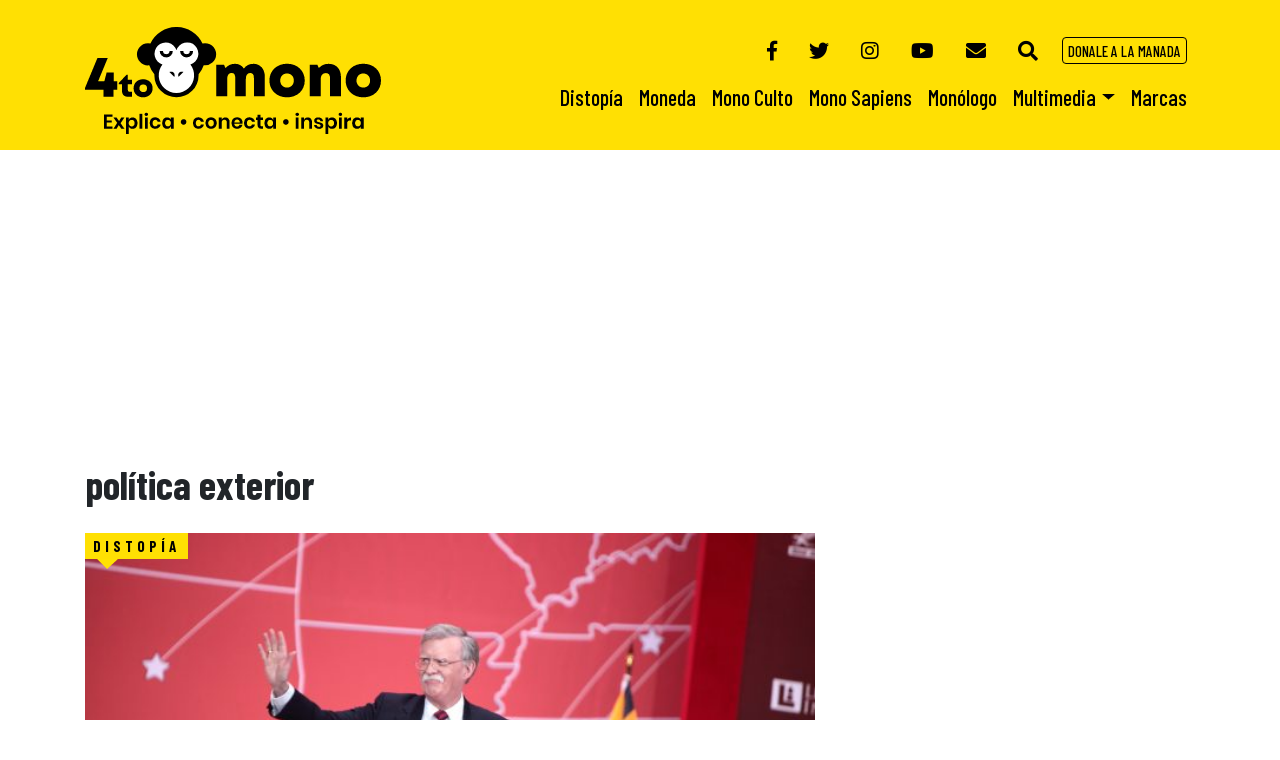

--- FILE ---
content_type: text/html; charset=UTF-8
request_url: https://www.4tomono.com/etiqueta/politica-exterior/
body_size: 20759
content:
<!DOCTYPE html>
<html lang="es">
<head>
    <meta charset="UTF-8">
    <meta name="viewport" content="width=device-width, initial-scale=1, shrink-to-fit=no">
	<link rel="profile" href="https://gmpg.org/xfn/11">
	<link rel="pingback" href="https://www.4tomono.com/xmlrpc.php">
    <!--<link rel="icon" href="favicon.ico">-->
	    <link rel="stylesheet" href="https://cdnjs.cloudflare.com/ajax/libs/twitter-bootstrap/4.1.3/css/bootstrap.min.css" />
    <link href="https://fonts.googleapis.com/css?family=Barlow+Condensed:100,100i,200,200i,300,300i,400,400i,500,500i,600,600i,700,700i,800,800i,900,900i|Faustina:400,400i,500,500i,600,600i,700,700i|Montserrat:100,100i,200,200i,300,300i,400,400i,500,500i,600,600i,700,700i,800,800i,900,900i" rel="stylesheet">
    <link rel="stylesheet" href="https://use.fontawesome.com/releases/v5.5.0/css/all.css" integrity="sha384-B4dIYHKNBt8Bc12p+WXckhzcICo0wtJAoU8YZTY5qE0Id1GSseTk6S+L3BlXeVIU" crossorigin="anonymous">
	<!--<script src="https://cdn.plyr.io/3.4.7/plyr.js"></script>
	<link rel="stylesheet" href="https://cdn.plyr.io/3.4.7/plyr.css">-->
	<!-- Global site tag (gtag.js) - Google Analytics -->
	<script
  src="https://code.jquery.com/jquery-3.4.1.min.js" integrity="sha256-CSXorXvZcTkaix6Yvo6HppcZGetbYMGWSFlBw8HfCJo=" crossorigin="anonymous"></script>
	<script async src="https://www.googletagmanager.com/gtag/js?id=UA-124448570-2"></script>
	<script>
	  window.dataLayer = window.dataLayer || [];
	  function gtag(){dataLayer.push(arguments);}
	  gtag('js', new Date());
	  gtag('config', 'UA-124448570-2');
	</script>
	<meta name='robots' content='index, follow, max-image-preview:large, max-snippet:-1, max-video-preview:-1' />
<!-- Etiqueta de Google (gtag.js) modo de consentimiento dataLayer añadido por Site Kit -->
<script type="text/javascript" id="google_gtagjs-js-consent-mode-data-layer">
/* <![CDATA[ */
window.dataLayer = window.dataLayer || [];function gtag(){dataLayer.push(arguments);}
gtag('consent', 'default', {"ad_personalization":"denied","ad_storage":"denied","ad_user_data":"denied","analytics_storage":"denied","functionality_storage":"denied","security_storage":"denied","personalization_storage":"denied","region":["AT","BE","BG","CH","CY","CZ","DE","DK","EE","ES","FI","FR","GB","GR","HR","HU","IE","IS","IT","LI","LT","LU","LV","MT","NL","NO","PL","PT","RO","SE","SI","SK"],"wait_for_update":500});
window._googlesitekitConsentCategoryMap = {"statistics":["analytics_storage"],"marketing":["ad_storage","ad_user_data","ad_personalization"],"functional":["functionality_storage","security_storage"],"preferences":["personalization_storage"]};
window._googlesitekitConsents = {"ad_personalization":"denied","ad_storage":"denied","ad_user_data":"denied","analytics_storage":"denied","functionality_storage":"denied","security_storage":"denied","personalization_storage":"denied","region":["AT","BE","BG","CH","CY","CZ","DE","DK","EE","ES","FI","FR","GB","GR","HR","HU","IE","IS","IT","LI","LT","LU","LV","MT","NL","NO","PL","PT","RO","SE","SI","SK"],"wait_for_update":500};
/* ]]> */
</script>
<!-- Fin de la etiqueta Google (gtag.js) modo de consentimiento dataLayer añadido por Site Kit -->

	<!-- This site is optimized with the Yoast SEO Premium plugin v24.8 (Yoast SEO v26.8) - https://yoast.com/product/yoast-seo-premium-wordpress/ -->
	<title>política exterior archivos - 4to Mono</title>
	<link rel="canonical" href="https://www.4tomono.com/etiqueta/politica-exterior/" />
	<meta property="og:locale" content="es_ES" />
	<meta property="og:type" content="article" />
	<meta property="og:title" content="política exterior archivos" />
	<meta property="og:url" content="https://www.4tomono.com/etiqueta/politica-exterior/" />
	<meta property="og:site_name" content="4to Mono" />
	<meta name="twitter:card" content="summary_large_image" />
	<script type="application/ld+json" class="yoast-schema-graph">{"@context":"https://schema.org","@graph":[{"@type":"CollectionPage","@id":"https://www.4tomono.com/etiqueta/politica-exterior/","url":"https://www.4tomono.com/etiqueta/politica-exterior/","name":"política exterior archivos - 4to Mono","isPartOf":{"@id":"https://www.4tomono.com/#website"},"primaryImageOfPage":{"@id":"https://www.4tomono.com/etiqueta/politica-exterior/#primaryimage"},"image":{"@id":"https://www.4tomono.com/etiqueta/politica-exterior/#primaryimage"},"thumbnailUrl":"https://www.4tomono.com/wp-content/uploads/2019/09/Boltonç.jpg","breadcrumb":{"@id":"https://www.4tomono.com/etiqueta/politica-exterior/#breadcrumb"},"inLanguage":"es"},{"@type":"ImageObject","inLanguage":"es","@id":"https://www.4tomono.com/etiqueta/politica-exterior/#primaryimage","url":"https://www.4tomono.com/wp-content/uploads/2019/09/Boltonç.jpg","contentUrl":"https://www.4tomono.com/wp-content/uploads/2019/09/Boltonç.jpg","width":1600,"height":1066,"caption":"El tercer asesor de Seguridad Nacional de la Casa Blanca de Donald Trump, John Bolton, un reconocido crítico de los regímenes dictatoriales de América Latina fue despedido abruptamente ayer por el presidente."},{"@type":"BreadcrumbList","@id":"https://www.4tomono.com/etiqueta/politica-exterior/#breadcrumb","itemListElement":[{"@type":"ListItem","position":1,"name":"Portada","item":"https://www.4tomono.com/"},{"@type":"ListItem","position":2,"name":"política exterior"}]},{"@type":"WebSite","@id":"https://www.4tomono.com/#website","url":"https://www.4tomono.com/","name":"4to Mono","description":"Periodismo de análisis hecho en Nicaragua","publisher":{"@id":"https://www.4tomono.com/#organization"},"potentialAction":[{"@type":"SearchAction","target":{"@type":"EntryPoint","urlTemplate":"https://www.4tomono.com/?s={search_term_string}"},"query-input":{"@type":"PropertyValueSpecification","valueRequired":true,"valueName":"search_term_string"}}],"inLanguage":"es"},{"@type":"Organization","@id":"https://www.4tomono.com/#organization","name":"4to Mono","url":"https://www.4tomono.com/","logo":{"@type":"ImageObject","inLanguage":"es","@id":"https://www.4tomono.com/#/schema/logo/image/","url":"https://www.4tomono.com/wp-content/uploads/2018/11/logo-1.png","contentUrl":"https://www.4tomono.com/wp-content/uploads/2018/11/logo-1.png","width":296,"height":107,"caption":"4to Mono"},"image":{"@id":"https://www.4tomono.com/#/schema/logo/image/"}}]}</script>
	<!-- / Yoast SEO Premium plugin. -->


<link rel="amphtml" href="https://www.4tomono.com/etiqueta/politica-exterior/amp/" /><meta name="generator" content="AMP for WP 1.1.11"/><link rel='dns-prefetch' href='//www.googletagmanager.com' />
<link rel='dns-prefetch' href='//stats.wp.com' />
<link rel="alternate" type="application/rss+xml" title="4to Mono &raquo; Etiqueta política exterior del feed" href="https://www.4tomono.com/etiqueta/politica-exterior/feed/" />
<style id='wp-img-auto-sizes-contain-inline-css' type='text/css'>
img:is([sizes=auto i],[sizes^="auto," i]){contain-intrinsic-size:3000px 1500px}
/*# sourceURL=wp-img-auto-sizes-contain-inline-css */
</style>
<style id='wp-emoji-styles-inline-css' type='text/css'>

	img.wp-smiley, img.emoji {
		display: inline !important;
		border: none !important;
		box-shadow: none !important;
		height: 1em !important;
		width: 1em !important;
		margin: 0 0.07em !important;
		vertical-align: -0.1em !important;
		background: none !important;
		padding: 0 !important;
	}
/*# sourceURL=wp-emoji-styles-inline-css */
</style>
<link rel='stylesheet' id='wp-block-library-css' href='https://www.4tomono.com/wp-includes/css/dist/block-library/style.min.css?ver=6.9' type='text/css' media='all' />
<style id='classic-theme-styles-inline-css' type='text/css'>
/*! This file is auto-generated */
.wp-block-button__link{color:#fff;background-color:#32373c;border-radius:9999px;box-shadow:none;text-decoration:none;padding:calc(.667em + 2px) calc(1.333em + 2px);font-size:1.125em}.wp-block-file__button{background:#32373c;color:#fff;text-decoration:none}
/*# sourceURL=/wp-includes/css/classic-themes.min.css */
</style>
<link rel='stylesheet' id='mediaelement-css' href='https://www.4tomono.com/wp-includes/js/mediaelement/mediaelementplayer-legacy.min.css?ver=4.2.17' type='text/css' media='all' />
<link rel='stylesheet' id='wp-mediaelement-css' href='https://www.4tomono.com/wp-includes/js/mediaelement/wp-mediaelement.min.css?ver=6.9' type='text/css' media='all' />
<style id='jetpack-sharing-buttons-style-inline-css' type='text/css'>
.jetpack-sharing-buttons__services-list{display:flex;flex-direction:row;flex-wrap:wrap;gap:0;list-style-type:none;margin:5px;padding:0}.jetpack-sharing-buttons__services-list.has-small-icon-size{font-size:12px}.jetpack-sharing-buttons__services-list.has-normal-icon-size{font-size:16px}.jetpack-sharing-buttons__services-list.has-large-icon-size{font-size:24px}.jetpack-sharing-buttons__services-list.has-huge-icon-size{font-size:36px}@media print{.jetpack-sharing-buttons__services-list{display:none!important}}.editor-styles-wrapper .wp-block-jetpack-sharing-buttons{gap:0;padding-inline-start:0}ul.jetpack-sharing-buttons__services-list.has-background{padding:1.25em 2.375em}
/*# sourceURL=https://www.4tomono.com/wp-content/plugins/jetpack/_inc/blocks/sharing-buttons/view.css */
</style>
<style id='global-styles-inline-css' type='text/css'>
:root{--wp--preset--aspect-ratio--square: 1;--wp--preset--aspect-ratio--4-3: 4/3;--wp--preset--aspect-ratio--3-4: 3/4;--wp--preset--aspect-ratio--3-2: 3/2;--wp--preset--aspect-ratio--2-3: 2/3;--wp--preset--aspect-ratio--16-9: 16/9;--wp--preset--aspect-ratio--9-16: 9/16;--wp--preset--color--black: #000000;--wp--preset--color--cyan-bluish-gray: #abb8c3;--wp--preset--color--white: #ffffff;--wp--preset--color--pale-pink: #f78da7;--wp--preset--color--vivid-red: #cf2e2e;--wp--preset--color--luminous-vivid-orange: #ff6900;--wp--preset--color--luminous-vivid-amber: #fcb900;--wp--preset--color--light-green-cyan: #7bdcb5;--wp--preset--color--vivid-green-cyan: #00d084;--wp--preset--color--pale-cyan-blue: #8ed1fc;--wp--preset--color--vivid-cyan-blue: #0693e3;--wp--preset--color--vivid-purple: #9b51e0;--wp--preset--gradient--vivid-cyan-blue-to-vivid-purple: linear-gradient(135deg,rgb(6,147,227) 0%,rgb(155,81,224) 100%);--wp--preset--gradient--light-green-cyan-to-vivid-green-cyan: linear-gradient(135deg,rgb(122,220,180) 0%,rgb(0,208,130) 100%);--wp--preset--gradient--luminous-vivid-amber-to-luminous-vivid-orange: linear-gradient(135deg,rgb(252,185,0) 0%,rgb(255,105,0) 100%);--wp--preset--gradient--luminous-vivid-orange-to-vivid-red: linear-gradient(135deg,rgb(255,105,0) 0%,rgb(207,46,46) 100%);--wp--preset--gradient--very-light-gray-to-cyan-bluish-gray: linear-gradient(135deg,rgb(238,238,238) 0%,rgb(169,184,195) 100%);--wp--preset--gradient--cool-to-warm-spectrum: linear-gradient(135deg,rgb(74,234,220) 0%,rgb(151,120,209) 20%,rgb(207,42,186) 40%,rgb(238,44,130) 60%,rgb(251,105,98) 80%,rgb(254,248,76) 100%);--wp--preset--gradient--blush-light-purple: linear-gradient(135deg,rgb(255,206,236) 0%,rgb(152,150,240) 100%);--wp--preset--gradient--blush-bordeaux: linear-gradient(135deg,rgb(254,205,165) 0%,rgb(254,45,45) 50%,rgb(107,0,62) 100%);--wp--preset--gradient--luminous-dusk: linear-gradient(135deg,rgb(255,203,112) 0%,rgb(199,81,192) 50%,rgb(65,88,208) 100%);--wp--preset--gradient--pale-ocean: linear-gradient(135deg,rgb(255,245,203) 0%,rgb(182,227,212) 50%,rgb(51,167,181) 100%);--wp--preset--gradient--electric-grass: linear-gradient(135deg,rgb(202,248,128) 0%,rgb(113,206,126) 100%);--wp--preset--gradient--midnight: linear-gradient(135deg,rgb(2,3,129) 0%,rgb(40,116,252) 100%);--wp--preset--font-size--small: 13px;--wp--preset--font-size--medium: 20px;--wp--preset--font-size--large: 36px;--wp--preset--font-size--x-large: 42px;--wp--preset--spacing--20: 0.44rem;--wp--preset--spacing--30: 0.67rem;--wp--preset--spacing--40: 1rem;--wp--preset--spacing--50: 1.5rem;--wp--preset--spacing--60: 2.25rem;--wp--preset--spacing--70: 3.38rem;--wp--preset--spacing--80: 5.06rem;--wp--preset--shadow--natural: 6px 6px 9px rgba(0, 0, 0, 0.2);--wp--preset--shadow--deep: 12px 12px 50px rgba(0, 0, 0, 0.4);--wp--preset--shadow--sharp: 6px 6px 0px rgba(0, 0, 0, 0.2);--wp--preset--shadow--outlined: 6px 6px 0px -3px rgb(255, 255, 255), 6px 6px rgb(0, 0, 0);--wp--preset--shadow--crisp: 6px 6px 0px rgb(0, 0, 0);}:where(.is-layout-flex){gap: 0.5em;}:where(.is-layout-grid){gap: 0.5em;}body .is-layout-flex{display: flex;}.is-layout-flex{flex-wrap: wrap;align-items: center;}.is-layout-flex > :is(*, div){margin: 0;}body .is-layout-grid{display: grid;}.is-layout-grid > :is(*, div){margin: 0;}:where(.wp-block-columns.is-layout-flex){gap: 2em;}:where(.wp-block-columns.is-layout-grid){gap: 2em;}:where(.wp-block-post-template.is-layout-flex){gap: 1.25em;}:where(.wp-block-post-template.is-layout-grid){gap: 1.25em;}.has-black-color{color: var(--wp--preset--color--black) !important;}.has-cyan-bluish-gray-color{color: var(--wp--preset--color--cyan-bluish-gray) !important;}.has-white-color{color: var(--wp--preset--color--white) !important;}.has-pale-pink-color{color: var(--wp--preset--color--pale-pink) !important;}.has-vivid-red-color{color: var(--wp--preset--color--vivid-red) !important;}.has-luminous-vivid-orange-color{color: var(--wp--preset--color--luminous-vivid-orange) !important;}.has-luminous-vivid-amber-color{color: var(--wp--preset--color--luminous-vivid-amber) !important;}.has-light-green-cyan-color{color: var(--wp--preset--color--light-green-cyan) !important;}.has-vivid-green-cyan-color{color: var(--wp--preset--color--vivid-green-cyan) !important;}.has-pale-cyan-blue-color{color: var(--wp--preset--color--pale-cyan-blue) !important;}.has-vivid-cyan-blue-color{color: var(--wp--preset--color--vivid-cyan-blue) !important;}.has-vivid-purple-color{color: var(--wp--preset--color--vivid-purple) !important;}.has-black-background-color{background-color: var(--wp--preset--color--black) !important;}.has-cyan-bluish-gray-background-color{background-color: var(--wp--preset--color--cyan-bluish-gray) !important;}.has-white-background-color{background-color: var(--wp--preset--color--white) !important;}.has-pale-pink-background-color{background-color: var(--wp--preset--color--pale-pink) !important;}.has-vivid-red-background-color{background-color: var(--wp--preset--color--vivid-red) !important;}.has-luminous-vivid-orange-background-color{background-color: var(--wp--preset--color--luminous-vivid-orange) !important;}.has-luminous-vivid-amber-background-color{background-color: var(--wp--preset--color--luminous-vivid-amber) !important;}.has-light-green-cyan-background-color{background-color: var(--wp--preset--color--light-green-cyan) !important;}.has-vivid-green-cyan-background-color{background-color: var(--wp--preset--color--vivid-green-cyan) !important;}.has-pale-cyan-blue-background-color{background-color: var(--wp--preset--color--pale-cyan-blue) !important;}.has-vivid-cyan-blue-background-color{background-color: var(--wp--preset--color--vivid-cyan-blue) !important;}.has-vivid-purple-background-color{background-color: var(--wp--preset--color--vivid-purple) !important;}.has-black-border-color{border-color: var(--wp--preset--color--black) !important;}.has-cyan-bluish-gray-border-color{border-color: var(--wp--preset--color--cyan-bluish-gray) !important;}.has-white-border-color{border-color: var(--wp--preset--color--white) !important;}.has-pale-pink-border-color{border-color: var(--wp--preset--color--pale-pink) !important;}.has-vivid-red-border-color{border-color: var(--wp--preset--color--vivid-red) !important;}.has-luminous-vivid-orange-border-color{border-color: var(--wp--preset--color--luminous-vivid-orange) !important;}.has-luminous-vivid-amber-border-color{border-color: var(--wp--preset--color--luminous-vivid-amber) !important;}.has-light-green-cyan-border-color{border-color: var(--wp--preset--color--light-green-cyan) !important;}.has-vivid-green-cyan-border-color{border-color: var(--wp--preset--color--vivid-green-cyan) !important;}.has-pale-cyan-blue-border-color{border-color: var(--wp--preset--color--pale-cyan-blue) !important;}.has-vivid-cyan-blue-border-color{border-color: var(--wp--preset--color--vivid-cyan-blue) !important;}.has-vivid-purple-border-color{border-color: var(--wp--preset--color--vivid-purple) !important;}.has-vivid-cyan-blue-to-vivid-purple-gradient-background{background: var(--wp--preset--gradient--vivid-cyan-blue-to-vivid-purple) !important;}.has-light-green-cyan-to-vivid-green-cyan-gradient-background{background: var(--wp--preset--gradient--light-green-cyan-to-vivid-green-cyan) !important;}.has-luminous-vivid-amber-to-luminous-vivid-orange-gradient-background{background: var(--wp--preset--gradient--luminous-vivid-amber-to-luminous-vivid-orange) !important;}.has-luminous-vivid-orange-to-vivid-red-gradient-background{background: var(--wp--preset--gradient--luminous-vivid-orange-to-vivid-red) !important;}.has-very-light-gray-to-cyan-bluish-gray-gradient-background{background: var(--wp--preset--gradient--very-light-gray-to-cyan-bluish-gray) !important;}.has-cool-to-warm-spectrum-gradient-background{background: var(--wp--preset--gradient--cool-to-warm-spectrum) !important;}.has-blush-light-purple-gradient-background{background: var(--wp--preset--gradient--blush-light-purple) !important;}.has-blush-bordeaux-gradient-background{background: var(--wp--preset--gradient--blush-bordeaux) !important;}.has-luminous-dusk-gradient-background{background: var(--wp--preset--gradient--luminous-dusk) !important;}.has-pale-ocean-gradient-background{background: var(--wp--preset--gradient--pale-ocean) !important;}.has-electric-grass-gradient-background{background: var(--wp--preset--gradient--electric-grass) !important;}.has-midnight-gradient-background{background: var(--wp--preset--gradient--midnight) !important;}.has-small-font-size{font-size: var(--wp--preset--font-size--small) !important;}.has-medium-font-size{font-size: var(--wp--preset--font-size--medium) !important;}.has-large-font-size{font-size: var(--wp--preset--font-size--large) !important;}.has-x-large-font-size{font-size: var(--wp--preset--font-size--x-large) !important;}
:where(.wp-block-post-template.is-layout-flex){gap: 1.25em;}:where(.wp-block-post-template.is-layout-grid){gap: 1.25em;}
:where(.wp-block-term-template.is-layout-flex){gap: 1.25em;}:where(.wp-block-term-template.is-layout-grid){gap: 1.25em;}
:where(.wp-block-columns.is-layout-flex){gap: 2em;}:where(.wp-block-columns.is-layout-grid){gap: 2em;}
:root :where(.wp-block-pullquote){font-size: 1.5em;line-height: 1.6;}
/*# sourceURL=global-styles-inline-css */
</style>
<link rel='stylesheet' id='4tomono-css' href='https://www.4tomono.com/wp-content/themes/4tomono/style.css?ver=1769032912' type='text/css' media='all' />

<!-- Fragmento de código de la etiqueta de Google (gtag.js) añadida por Site Kit -->
<!-- Fragmento de código de Google Analytics añadido por Site Kit -->
<script type="text/javascript" src="https://www.googletagmanager.com/gtag/js?id=GT-NCLZ3ZJ" id="google_gtagjs-js" async></script>
<script type="text/javascript" id="google_gtagjs-js-after">
/* <![CDATA[ */
window.dataLayer = window.dataLayer || [];function gtag(){dataLayer.push(arguments);}
gtag("set","linker",{"domains":["www.4tomono.com"]});
gtag("js", new Date());
gtag("set", "developer_id.dZTNiMT", true);
gtag("config", "GT-NCLZ3ZJ");
//# sourceURL=google_gtagjs-js-after
/* ]]> */
</script>
<link rel="https://api.w.org/" href="https://www.4tomono.com/wp-json/" /><link rel="alternate" title="JSON" type="application/json" href="https://www.4tomono.com/wp-json/wp/v2/tags/951" /><link rel="EditURI" type="application/rsd+xml" title="RSD" href="https://www.4tomono.com/xmlrpc.php?rsd" />
<meta name="generator" content="WordPress 6.9" />
<meta name="generator" content="Site Kit by Google 1.170.0" />	<style>img#wpstats{display:none}</style>
		<meta name="generator" content="Elementor 3.34.2; features: additional_custom_breakpoints; settings: css_print_method-external, google_font-enabled, font_display-auto">
			<style>
				.e-con.e-parent:nth-of-type(n+4):not(.e-lazyloaded):not(.e-no-lazyload),
				.e-con.e-parent:nth-of-type(n+4):not(.e-lazyloaded):not(.e-no-lazyload) * {
					background-image: none !important;
				}
				@media screen and (max-height: 1024px) {
					.e-con.e-parent:nth-of-type(n+3):not(.e-lazyloaded):not(.e-no-lazyload),
					.e-con.e-parent:nth-of-type(n+3):not(.e-lazyloaded):not(.e-no-lazyload) * {
						background-image: none !important;
					}
				}
				@media screen and (max-height: 640px) {
					.e-con.e-parent:nth-of-type(n+2):not(.e-lazyloaded):not(.e-no-lazyload),
					.e-con.e-parent:nth-of-type(n+2):not(.e-lazyloaded):not(.e-no-lazyload) * {
						background-image: none !important;
					}
				}
			</style>
			<link rel="icon" href="https://www.4tomono.com/wp-content/uploads/2018/11/cropped-logo-mono-150x150.png" sizes="32x32" />
<link rel="icon" href="https://www.4tomono.com/wp-content/uploads/2018/11/cropped-logo-mono-300x300.png" sizes="192x192" />
<link rel="apple-touch-icon" href="https://www.4tomono.com/wp-content/uploads/2018/11/cropped-logo-mono-300x300.png" />
<meta name="msapplication-TileImage" content="https://www.4tomono.com/wp-content/uploads/2018/11/cropped-logo-mono-300x300.png" />
		<!-- Facebook Pixel Code -->
	<script>
	!function(f,b,e,v,n,t,s)
	{if(f.fbq)return;n=f.fbq=function(){n.callMethod?
	n.callMethod.apply(n,arguments):n.queue.push(arguments)};
	if(!f._fbq)f._fbq=n;n.push=n;n.loaded=!0;n.version='2.0';
	n.queue=[];t=b.createElement(e);t.async=!0;
	t.src=v;s=b.getElementsByTagName(e)[0];
	s.parentNode.insertBefore(t,s)}(window,document,'script',
	'https://connect.facebook.net/en_US/fbevents.js');
	 fbq('init', '1232536633576773'); 
	fbq('track', 'PageView');
	</script>
	<noscript>
	 <img height="1" width="1" 
	src="https://www.facebook.com/tr?id=1232536633576773&ev=PageView
	&noscript=1"/>
	</noscript>
	<!-- End Facebook Pixel Code -->
	<style>
		body .yotuwp.yotu-playlist {
		margin-top: -20px;
	}
		</style>
	<!-- Google Ad Manager -->
	<script async src="https://securepubads.g.doubleclick.net/tag/js/gpt.js"></script>
	<script>
		window.googletag = window.googletag || {cmd: []};
	</script>

	<script type='text/javascript'>
	var gptAdSlots = [];
	googletag.cmd.push(function() {

	// size mapping
	//var leaderboard = googletag.sizeMapping().addSize([0, 0], [320, 50]).addSize([500, 10], [468, 60]).addSize([750, 10], [728, 90]).addSize([980, 10], [970, 90]).build();
	var leaderboard = googletag.sizeMapping().addSize([0, 0], [300, 250]).addSize([380, 10], [336, 280]).addSize([780, 10], [750, 200]).addSize([980, 10], [970, 250]).build();
	var rectangulo_a = googletag.sizeMapping().addSize([0, 0], [300, 250]).addSize([380, 10], [336, 280]).build();

	// globales
	gptAdSlots[0] = googletag.defineSlot('/21786088075/Header_728x90', [[970, 250], [750, 200], [336, 280], [300, 250]], 'div-gpt-ad-1561083650471-0').defineSizeMapping(leaderboard).addService(googletag.pubads());
	gptAdSlots[1] = googletag.defineSlot('/21786088075/Media_Pagina_300x600', [[300, 600], [160, 600]], 'div-gpt-ad-1566078033748-0').addService(googletag.pubads());
	gptAdSlots[2] = googletag.defineSlot('/21786088075/Rectangulo_336x280_Articulo', [[336, 280], [300, 250]], 'div-gpt-ad-1566081370301-0').defineSizeMapping(rectangulo_a).addService(googletag.pubads());
	gptAdSlots[3] = googletag.defineSlot('/21786088075/Rectangulo_336x280_Sidebar', [[336, 280], [300, 250]], 'div-gpt-ad-1584485003542-0').defineSizeMapping(rectangulo_a).addService(googletag.pubads());
	
	// marcas
	gptAdSlots[4] = googletag.defineSlot('/21786088075/Marcas_336x280_Sidebar', [[336, 280], [300, 250]], 'div-gpt-ad-1584129587730-0').defineSizeMapping(rectangulo_a).addService(googletag.pubads());
	//gptAdSlots[4] = googletag.defineSlot('/21786088075/Marcas_336x280_Articulo_Sidebar', [[336, 280], [300, 250]], 'div-gpt-ad-1584130039402-0').defineSizeMapping(rectangulo_a).addService(googletag.pubads());

	googletag.pubads().enableSingleRequest();
	googletag.pubads().collapseEmptyDivs();
	googletag.companionAds().setRefreshUnfilledSlots(true); 
	googletag.pubads().enableVideoAds(); 
	googletag.enableServices();
	}); 
	</script>
	<!-- End Google Ad Manager -->
		<style>.fluid-mow-wrapper-plr{width: 100%;position: relative;padding-top:  36.3%;}.fluid-mow-wrapper-plr iframe{position: absolute;top: 0;left: 0;width: 100%;height: 100%;}@media  only screen and (max-width:549px){.fluid-mow-wrapper-plr{padding-top:88%;}}</style>
	<script>
	function lupaFocus() {
		setTimeout('document.getElementById("FormSearch").focus()', 25);
	}
	</script>
	<script async src="https://pagead2.googlesyndication.com/pagead/js/adsbygoogle.js?client=ca-pub-2548544994693846"
     crossorigin="anonymous"></script>
</head>
<body>
	<div id="fb-root"></div>
	<script>(function(d, s, id) {
	  var js, fjs = d.getElementsByTagName(s)[0];
	  if (d.getElementById(id)) return;
	  js = d.createElement(s); js.id = id;
	  js.src = 'https://connect.facebook.net/es_LA/sdk.js#xfbml=1&version=v3.2&appId=575707796183997&autoLogAppEvents=1';
	  fjs.parentNode.insertBefore(js, fjs);
	}(document, 'script', 'facebook-jssdk'));</script>
    <header class="cabecera">
        <div class="container">
            <div class="row">
                <div class="col-sm-12 col-md-12 col-lg-4 logo">
                    <a href="https://www.4tomono.com/"> <img src="https://www.4tomono.com/wp-content/themes/4tomono/img/logo.svg" width="296" height="107" alt="4to Mono - Explica • conecta • inspira" /> </a>
                </div>
                <!--<div class="col-sm-12 col-md-12 col-lg-8 d-flex align-items-end flex-column mb-3" style="height:106px">-->
				<div class="col-sm-12 col-md-12 col-lg-8 d-flex align-items-end flex-column mb-3 menus">
                    <div class="d-flex justify-content-end social-icons top-social">
                        <div class="py-2 px-md-3 px-2 social-item align-middle"><a href="https://www.facebook.com/4toMono/" title="Facebook" target="_blank"><i class="fab fa-facebook-f"></i></a></div>
                        <div class="py-2 px-md-3 px-2 social-item align-middle"><a href="https://twitter.com/4to_Mono" title="Twitter" target="_blank"><i class="fab fa-twitter"></i></a></div>
						<div class="py-2 px-md-3 px-2 social-item align-middle"><a href="https://www.instagram.com/4tomono/" title="Instagram" target="_blank"><i class="fab fa-instagram"></i></a></div>
						<div class="py-2 px-md-3 px-2 social-item align-middle"><a href="https://www.youtube.com/4tomono" title="YouTube" target="_blank"><i class="fab fa-youtube"></i></a></div>
                        <div class="py-2 px-md-3 px-2 social-item align-middle"><a href="/contacto/" title="Contacto" ><i class="fas fa-envelope"></i></a></div>
                        <div class="py-2 px-md-3 px-1 social-item">
                            <a href="javascript:void(0);" onclick="lupaFocus()" title="Buscar" role="button" id="dropdownMenuLink" data-toggle="dropdown" aria-haspopup="true" aria-expanded="false">
                                <i class="fas fa-search c-negro"></i>
                            </a>
                            <div class="dropdown-menu search-top" aria-labelledby="dropdownMenuLink">
                                <!--<form action="https://www.4tomono.com/" method="get">
                                    <input type="text" class="form-control input-buscar" name="s" id="FormSearch" placeholder="Buscar">
                                </form>-->
								<form role="search" method="get" class="form search-form" action="https://www.4tomono.com/">
								<div class="input-group">
									<input name="s" id="FormSearch" type="text" class="form-control input-buscar" value="" placeholder="Buscar" autofocus>
									<span class="input-group-btn">
										<button type="submit" class="btn btn-buscar" type="button"><i class="fa fa-search" aria-hidden="true"></i>&nbsp;</button>
									</span>
									</div>
								</form>
                            </div>
                        </div>
                        <div class="p-2 mob-left social-item" id="unete-manada" style="order: 0;"> <a href="https://www.4tomono.com/donaciones/" class="btn btn-unirse">DONALE A LA MANADA</a> </div>
                        <div class="p-2 mob-right social-item" id="menu-mobile">
                            <button class="navbar-toggler ml-auto" type="button" data-toggle="collapse" data-target="#menutop" aria-controls="navbarResponsive" aria-expanded="false" aria-label="Toggle navigation"> <i class="fa fa-bars"></i> </button>
                        </div>
                    </div>
                    <div class="navbar-expand-md collapse navbar-collapse" id="menutop">
						<div id="bs-example-navbar-collapse-1" class="nav mt-auto menu navbar-expand-md"><ul id="menu-menu-principal" class="navbar-nav mr-auto" itemscope itemtype="http://www.schema.org/SiteNavigationElement"><li  id="menu-item-487" class="menu-item menu-item-type-taxonomy menu-item-object-category menu-item-487 nav-item"><a itemprop="url" href="https://www.4tomono.com/distopia/" class="nav-link"><span itemprop="name">Distopía</span></a></li>
<li  id="menu-item-538" class="menu-item menu-item-type-taxonomy menu-item-object-category menu-item-538 nav-item"><a itemprop="url" href="https://www.4tomono.com/moneda/" class="nav-link"><span itemprop="name">Moneda</span></a></li>
<li  id="menu-item-99" class="menu-item menu-item-type-taxonomy menu-item-object-category menu-item-99 nav-item"><a itemprop="url" href="https://www.4tomono.com/mono-culto/" class="nav-link"><span itemprop="name">Mono Culto</span></a></li>
<li  id="menu-item-98" class="menu-item menu-item-type-taxonomy menu-item-object-category menu-item-98 nav-item"><a itemprop="url" href="https://www.4tomono.com/mono-sapiens/" class="nav-link"><span itemprop="name">Mono Sapiens</span></a></li>
<li  id="menu-item-1931" class="menu-item menu-item-type-taxonomy menu-item-object-category menu-item-1931 nav-item"><a itemprop="url" href="https://www.4tomono.com/monologo/" class="nav-link"><span itemprop="name">Monólogo</span></a></li>
<li  id="menu-item-6116" class="menu-item menu-item-type-post_type menu-item-object-page menu-item-has-children dropdown menu-item-6116 nav-item"><a href="#" data-toggle="dropdown" aria-haspopup="true" aria-expanded="false" class="dropdown-toggle nav-link" id="menu-item-dropdown-6116"><span itemprop="name">Multimedia</span></a>
<ul class="dropdown-menu" aria-labelledby="menu-item-dropdown-6116">
	<li  id="menu-item-16442" class="menu-item menu-item-type-taxonomy menu-item-object-category menu-item-16442 nav-item"><a itemprop="url" href="https://www.4tomono.com/caricaturas/" class="dropdown-item"><span itemprop="name">Caricaturas</span></a></li>
	<li  id="menu-item-25663" class="menu-item menu-item-type-custom menu-item-object-custom menu-item-25663 nav-item"><a itemprop="url" href="https://www.4tomono.com/multimedia/" class="dropdown-item"><span itemprop="name">Videos</span></a></li>
</ul>
</li>
<li  id="menu-item-6945" class="menu-item menu-item-type-taxonomy menu-item-object-category menu-item-6945 nav-item"><a itemprop="url" href="https://www.4tomono.com/marcas/" class="nav-link"><span itemprop="name">Marcas</span></a></li>
</ul></div>                    </div>
                </div>
            </div>
        </div>
    </header>					<!-- /21786088075/Header_728x90 
	<div id='div-gpt-ad-1561083650471-0' style='min-height:70px; width:100%; margin: 0 auto; display: block; padding: 20px 0px 20px 0px; text-align: center;'>
	<script>
	googletag.cmd.push(function() { googletag.display('div-gpt-ad-1561083650471-0'); });
	</script>
	</div>-->

<script async src="https://pagead2.googlesyndication.com/pagead/js/adsbygoogle.js?client=ca-pub-2548544994693846"
     crossorigin="anonymous"></script>
<!-- 4to mono -->
<ins class="adsbygoogle"
     style="display:block"
     data-ad-client="ca-pub-2548544994693846"
     data-ad-slot="2466749494"
     data-ad-format="auto"></ins>
<script>
     (adsbygoogle = window.adsbygoogle || []).push({});
</script>
    <main role="main" class="container">
		<h1>política exterior</h1>        <div class="row">
            <div class="col-md-8">
				                
				<div class="card-deck" style="grid-template-columns: repeat(1,1fr);">
                    <!-- Nota principal -->
                    <div class="card home">
																		<span class="categoria-badge"><a href="https://www.4tomono.com/distopia/">Distopía</a></span>
																								<a href="https://www.4tomono.com/distopia/se-fue-john-bolton-cambia-algo-para-nicaragua/"><img class="card-img-top" src="https://www.4tomono.com/wp-content/uploads/2019/09/Boltonç-619x370.jpg" alt="Se fue John Bolton, ¿cambia algo para Nicaragua?"></a>
						                        <div class="card-body">
                            <a href="https://www.4tomono.com/distopia/se-fue-john-bolton-cambia-algo-para-nicaragua/" title="Se fue John Bolton, ¿cambia algo para Nicaragua?"><h1 class="card-title-principal">Se fue John Bolton, ¿cambia algo para Nicaragua?</h1></a>
							<small><a href="https://www.4tomono.com/autor/guayoperiodista/">Eduardo Enríquez</a> • <a href="https://www.4tomono.com/distopia/se-fue-john-bolton-cambia-algo-para-nicaragua/#comentarios"><i class="fas fa-comment-alt"> 0</i></a></small>
                            <p class="card-text">
							Trump despidió ayer a John Bolton como asesor de seguridad nacional, porque "no estaba de acuerdo para nada con sus sugerencias". ¿Qué significa la salida del halcón para Nicaragua?							</p>
                        </div>
                    </div>
                    <!-- Fin nota principal -->
				</div>
				                
				<div class="pagination">
									</div>
            </div>
            <!-- Sidebar -->
            <aside class="col-md-4 sidebar">
                <!-- Más leidas -->
                <div class="mas-leido">
				<div class="contenedor">
				<!-- <script>
window.onload = function() {

var d = new Date();
var t = d.getTime();
var days = Math.floor(t / (86400000));
var imagearray = new Array("https://www.4tomono.com/wp-content/uploads/2021/04/Ayudaralatierraaprosperar300x600.png", "https://www.4tomono.com/wp-content/uploads/2021/04/Ayudaralatierraaprosperar300x600_2.png");
var i = days % imagearray.length;
var img = new Image();
img.src = imagearray[i];
document.getElementById('bannercargill').setAttribute('src', imagearray[i]);
};
</script>
<div style='margin: 5px auto; display: block; text-align: center;'>
<img id="bannercargill" src="https://www.4tomono.com/wp-content/uploads/2021/04/Ayudaralatierraaprosperar300x600.png" class="img-fluid" alt="CargillADS" />
</div> 

<div style='margin: 5px auto; display: block; text-align: center;'>
<a href="https://www.facebook.com/watch/?v=569835111134678" target="_blank">
<img id="bannercargill" src="https://www.4tomono.com/wp-content/uploads/2021/09/300x250-.jpg" class="img-fluid" alt="CargillADS" />
</a>
</div>-->

<script async src="https://pagead2.googlesyndication.com/pagead/js/adsbygoogle.js?client=ca-pub-2548544994693846"
     crossorigin="anonymous"></script>
<!-- 4to mono -->
<ins class="adsbygoogle"
     style="display:block"
     data-ad-client="ca-pub-2548544994693846"
     data-ad-slot="2466749494"
     data-ad-format="auto"></ins>
<script>
     (adsbygoogle = window.adsbygoogle || []).push({});
</script>
				</div>
                    <!--<div class="titulo"><span>LO MÁS LEÍDO</span></div>-->
															<h5>SUSCRIBITE GRATIS AL BOLET&Iacute;N</h5>
					<div class="contenedor suscripcion">
						<!-- Begin Mailchimp Signup Form -->
						<img src="https://www.4tomono.com/wp-content/themes/4tomono/img/banner-suscripciones-4to-mono2.png" class="suscripcion-header" />
						<div class="media media-suscripcion">
							<form action="https://4tomono.us19.list-manage.com/subscribe/post-json?u=35d29c065985959056e1d70b8&amp;id=b0fe7cf5dd&c=?" method="get" id="mc-embedded-subscribe-form" name="mc-embedded-subscribe-form" class="validate">
								<div id="mc_embed_signup_scroll">
									<!--<div class="suscripcion-titulo">¿Querés recibir el análisis de los temas más importantes en tu correo?</div>-->
									¿Querés recibir el análisis de los temas más importantes en tu correo? ¡Unite a la manada!
									<!--<input type="text" value="" name="FNAME" class="" id="mce-FNAME" placeholder="Nombre">-->
									<input type="email" value="" name="EMAIL" class="email" id="mce-EMAIL" placeholder="Correo electrónico" required>
									<div style="position: absolute; left: -5000px;" aria-hidden="true"><input type="text" name="b_35d29c065985959056e1d70b8_b0fe7cf5dd" tabindex="-1" value=""></div>
									<div class="clear"><input type="submit" value="¡Quiero suscribirme!" name="subscribe" id="mc-embedded-subscribe" class="btn-suscribirse" /></div>
									<div id="subscribe-result"></div>
								</div>
							</form>
						</div>
						<!--End mc_embed_signup-->
					</div>										<div class="contenedor">
						<!-- /21786088075/Rectangulo_336x280_Sidebar 
<div id='div-gpt-ad-1584485003542-0' style='margin: 0 auto; display: block; padding: 0px 0px 25px 0px; text-align: center;'>
  <script>
    googletag.cmd.push(function() { googletag.display('div-gpt-ad-1584485003542-0'); });
  </script>
</div-->

<script async src="https://pagead2.googlesyndication.com/pagead/js/adsbygoogle.js?client=ca-pub-2548544994693846"
     crossorigin="anonymous"></script>
<!-- 4to mono -->
<ins class="adsbygoogle"
     style="display:block"
     data-ad-client="ca-pub-2548544994693846"
     data-ad-slot="2466749494"
     data-ad-format="auto"></ins>
<script>
     (adsbygoogle = window.adsbygoogle || []).push({});
</script>
					</div>
										<h5>MULTIMEDIA</h5>
					<div class="contenedor">
															<div 
			class="yotu-playlist yotuwp yotu-limit-min yotu-player-full  yotu-thumb-169  yotu-template-carousel" 
			data-page="1"
			id="yotuwp-69714cd101934"
			data-yotu="modal"
			data-total="10"
			data-settings="[base64]"
			data-player="popup"
			data-showdesc="off" >
				<div>
					<div id="yotu-carousel-69714cd15f5e3" class="yotu-videos yotu-mode-carousel yotu-column-1 yotu-player-mode-popup yotuhover-play-12">
	<ul class="owl-carousel">
					<li class=" yotu-first">
				<a href="#" class="yotu-video" data-videoid="At1fwF80FuU" data-title="Victoria Cárdenas y Berta Valle">
					<div class="yotu-video-thumb-wrp">
						<div>
							<div class="yotuwp-video-duration">02:01</div>							<img class="yotu-video-thumb" src="https://i.ytimg.com/vi/At1fwF80FuU/sddefault.jpg" alt="Victoria Cárdenas y Berta Valle">	
													</div>
					</div>
											<h3 class="yotu-video-title">Victoria Cárdenas y Berta Valle</h3>
																			</a>
			</li>
				
						<li class="">
				<a href="#" class="yotu-video" data-videoid="WFoP4CUl7xk">
					<div class="yotu-video-thumb-wrp">
						<div>
							<div class="yotuwp-video-duration">01:58</div>							<img class="yotu-video-thumb" src="https://i.ytimg.com/vi/WFoP4CUl7xk/sddefault.jpg">	
													</div>
					</div>
											<h3 class="yotu-video-title">"Nosotros hemos decidido no ser cómplices del régimen".</h3>
																			</a>
			</li>
				
						<li class="">
				<a href="#" class="yotu-video" data-videoid="XXwtG7F6r04" data-title="“Estoy preparado para los dos escenarios Cárcel y muerte”">
					<div class="yotu-video-thumb-wrp">
						<div>
							<div class="yotuwp-video-duration">01:47</div>							<img class="yotu-video-thumb" src="https://i.ytimg.com/vi/XXwtG7F6r04/sddefault.jpg" alt="“Estoy preparado para los dos escenarios Cárcel y muerte”">	
													</div>
					</div>
											<h3 class="yotu-video-title">“Estoy preparado para los dos escenarios Cárcel y muerte”</h3>
																			</a>
			</li>
				
						<li class="">
				<a href="#" class="yotu-video" data-videoid="ptcqTlRg8_A" data-title="La presidenta de la Comisión Interamericana de Derechos Humanos (CIDH), Antonia Urrejola Noguera">
					<div class="yotu-video-thumb-wrp">
						<div>
							<div class="yotuwp-video-duration">01:53</div>							<img class="yotu-video-thumb" src="https://i.ytimg.com/vi/ptcqTlRg8_A/sddefault.jpg" alt="La presidenta de la Comisión Interamericana de Derechos Humanos (CIDH), Antonia Urrejola Noguera">	
													</div>
					</div>
											<h3 class="yotu-video-title">La presidenta de la Comisión Interamericana de Derechos Humanos (CIDH), Antonia Urrejola Noguera</h3>
																			</a>
			</li>
				
						<li class="">
				<a href="#" class="yotu-video" data-videoid="o7l4RlETAjM" data-title="Daniel Ortega">
					<div class="yotu-video-thumb-wrp">
						<div>
							<div class="yotuwp-video-duration">01:33</div>							<img class="yotu-video-thumb" src="https://i.ytimg.com/vi/o7l4RlETAjM/sddefault.jpg" alt="Daniel Ortega">	
													</div>
					</div>
											<h3 class="yotu-video-title">Daniel Ortega</h3>
																			</a>
			</li>
				
						<li class="">
				<a href="#" class="yotu-video" data-videoid="aFPAvmbw8Z8" data-title="Luis Almagro : Exigimos la liberación de los encarcelados arbitrariamente en las ultimas semanas">
					<div class="yotu-video-thumb-wrp">
						<div>
							<div class="yotuwp-video-duration">01:18</div>							<img class="yotu-video-thumb" src="https://i.ytimg.com/vi/aFPAvmbw8Z8/sddefault.jpg" alt="Luis Almagro : Exigimos la liberación de los encarcelados arbitrariamente en las ultimas semanas">	
													</div>
					</div>
											<h3 class="yotu-video-title">Luis Almagro : Exigimos la liberación de los encarcelados arbitrariamente en las ultimas semanas</h3>
																			</a>
			</li>
				
						<li class="">
				<a href="#" class="yotu-video" data-videoid="-iE6fmFYg-4">
					<div class="yotu-video-thumb-wrp">
						<div>
							<div class="yotuwp-video-duration">01:09</div>							<img class="yotu-video-thumb" src="https://i.ytimg.com/vi/-iE6fmFYg-4/sddefault.jpg">	
													</div>
					</div>
											<h3 class="yotu-video-title">Luis Almagro: "Se trata de que haya un compromiso serio"</h3>
																			</a>
			</li>
				
						<li class="">
				<a href="#" class="yotu-video" data-videoid="TgI9nohwH4A" data-title="Nicaragua va en dirección contraria a unas elecciones libres y justas">
					<div class="yotu-video-thumb-wrp">
						<div>
							<div class="yotuwp-video-duration">01:22</div>							<img class="yotu-video-thumb" src="https://i.ytimg.com/vi/TgI9nohwH4A/sddefault.jpg" alt="Nicaragua va en dirección contraria a unas elecciones libres y justas">	
													</div>
					</div>
											<h3 class="yotu-video-title">Nicaragua va en dirección contraria a unas elecciones libres y justas</h3>
																			</a>
			</li>
				
						<li class="">
				<a href="#" class="yotu-video" data-videoid="_BJlvlaC8Z8">
					<div class="yotu-video-thumb-wrp">
						<div>
							<div class="yotuwp-video-duration">01:13</div>							<img class="yotu-video-thumb" src="https://i.ytimg.com/vi/_BJlvlaC8Z8/sddefault.jpg">	
													</div>
					</div>
											<h3 class="yotu-video-title">"Nos preocupa profundamente que las posibilidades que Nicaragua celebre unas elecciones libres"</h3>
																			</a>
			</li>
				
						<li class="">
				<a href="#" class="yotu-video" data-videoid="DFxfnL3H5UY" data-title="¿Tiene miedo Cristiana Chamorro de caer presa?">
					<div class="yotu-video-thumb-wrp">
						<div>
							<div class="yotuwp-video-duration">0:28</div>							<img class="yotu-video-thumb" src="https://i.ytimg.com/vi/DFxfnL3H5UY/sddefault.jpg" alt="¿Tiene miedo Cristiana Chamorro de caer presa?">	
													</div>
					</div>
											<h3 class="yotu-video-title">¿Tiene miedo Cristiana Chamorro de caer presa?</h3>
																			</a>
			</li>
				
						<li class="">
				<a href="#" class="yotu-video" data-videoid="fvAthQg45Ho" data-title="Luis Almagro: “Nicaragua se encamina a tener la peor elección posible”.">
					<div class="yotu-video-thumb-wrp">
						<div>
							<div class="yotuwp-video-duration">01:51</div>							<img class="yotu-video-thumb" src="https://i.ytimg.com/vi/fvAthQg45Ho/sddefault.jpg" alt="Luis Almagro: “Nicaragua se encamina a tener la peor elección posible”.">	
													</div>
					</div>
											<h3 class="yotu-video-title">Luis Almagro: “Nicaragua se encamina a tener la peor elección posible”.</h3>
																			</a>
			</li>
				
						<li class=" yotu-last">
				<a href="#" class="yotu-video" data-videoid="079GTXnSU3I" data-title="Lenín Salablanca, ex preso político de Juigalpa hace un llamado a la oposición de Nicaragua.">
					<div class="yotu-video-thumb-wrp">
						<div>
							<div class="yotuwp-video-duration">0:29</div>							<img class="yotu-video-thumb" src="https://i.ytimg.com/vi/079GTXnSU3I/sddefault.jpg" alt="Lenín Salablanca, ex preso político de Juigalpa hace un llamado a la oposición de Nicaragua.">	
													</div>
					</div>
											<h3 class="yotu-video-title">Lenín Salablanca, ex preso político de Juigalpa hace un llamado a la oposición de Nicaragua.</h3>
																			</a>
			</li>
				
				</ul>
</div>
<script type="text/javascript">
(function($){
	"use strict";
	$( document ).ready(function() {
		jQuery('#yotu-carousel-69714cd15f5e3 ul').owlCarousel({
			nav: true,
			center:false,
			loop:false,
			margin:10,
			startPosition: 0,
			responsiveClass:true,
			responsive:{
				0:{items:2, nav:true},
				600:{items:4, nav:true},
				1000:{items:1, nav:true},
				1440:{items:1, nav:true}
			},
			onRefreshed: function (event){
				
			}
		});
	});


})(jQuery);

</script>				</div>
			</div>
								</div>
															<h5>LO &Uacute;LTIMO</h5>
                    <div class="contenedor">
                        <div class="media"><a href="https://www.4tomono.com/monologo/quien-protege-los-derechos-de-la-ninez-con-familiares-presos-por-razones-politicas/"><img class="mr-2" src="https://www.4tomono.com/wp-content/uploads/2021/12/preso-150x150.jpg" alt="¿Quién protege los derechos de la niñez con familiares presos por razones políticas?"></a>
                            <div class="media-body"> <span><a href="https://www.4tomono.com/monologo/">Monólogo</a></span> <a href="https://www.4tomono.com/monologo/quien-protege-los-derechos-de-la-ninez-con-familiares-presos-por-razones-politicas/">¿Quién protege los derechos de la niñez con familiares presos por razones políticas?</a></div>
                        </div>
                        <div class="media"><a href="https://www.4tomono.com/monologo/reduzcamos-el-contagio-de-covid-19-durante-las-fiestas-decembrinas/"><img class="mr-2" src="https://www.4tomono.com/wp-content/uploads/2021/12/Navidad-covid-19-150x150.jpg" alt="Reduzcamos el contagio de COVID-19 durante las fiestas decembrinas"></a>
                            <div class="media-body"> <span><a href="https://www.4tomono.com/monologo/">Monólogo</a></span> <a href="https://www.4tomono.com/monologo/reduzcamos-el-contagio-de-covid-19-durante-las-fiestas-decembrinas/">Reduzcamos el contagio de COVID-19 durante las fiestas decembrinas</a></div>
                        </div>
                        <div class="media"><a href="https://www.4tomono.com/mono-sapiens/la-realidad-virtual-y-la-aumentada-entre-los-atractivos-de-la-ces-2022/"><img class="mr-2" src="https://www.4tomono.com/wp-content/uploads/2021/12/Realidad-virtual-150x150.jpg" alt="La realidad virtual y la aumentada entre los atractivos de la CES 2022"></a>
                            <div class="media-body"> <span><a href="https://www.4tomono.com/mono-sapiens/">Mono Sapiens</a></span> <a href="https://www.4tomono.com/mono-sapiens/la-realidad-virtual-y-la-aumentada-entre-los-atractivos-de-la-ces-2022/">La realidad virtual y la aumentada entre los atractivos de la CES 2022</a></div>
                        </div>
                        <div class="media"><a href="https://www.4tomono.com/monologo/provocara-cambios-en-la-estrategia-de-vacunacion-la-nueva-variante-omicron/"><img class="mr-2" src="https://www.4tomono.com/wp-content/uploads/2021/12/vacunas-covid-19-150x150.jpg" alt="¿Provocará cambios en la estrategia de vacunación la nueva variante ómicron?"></a>
                            <div class="media-body"> <span><a href="https://www.4tomono.com/monologo/">Monólogo</a></span> <a href="https://www.4tomono.com/monologo/provocara-cambios-en-la-estrategia-de-vacunacion-la-nueva-variante-omicron/">¿Provocará cambios en la estrategia de vacunación la nueva variante ómicron?</a></div>
                        </div>
                        <div class="media"><a href="https://www.4tomono.com/monologo/celebremos-la-navidad-sin-exponernos-a-la-covid-19/"><img class="mr-2" src="https://www.4tomono.com/wp-content/uploads/2021/12/Navidad-en-pandemia-150x150.jpg" alt="Celebremos la Navidad sin exponernos a la COVID-19"></a>
                            <div class="media-body"> <span><a href="https://www.4tomono.com/monologo/">Monólogo</a></span> <a href="https://www.4tomono.com/monologo/celebremos-la-navidad-sin-exponernos-a-la-covid-19/">Celebremos la Navidad sin exponernos a la COVID-19</a></div>
                        </div>
                        <div class="media"><a href="https://www.4tomono.com/mono-culto/hablemos-del-idioma/a-proposito-de-la-serie-la-reina-del-flow-saben-que-significa-flow/"><img class="mr-2" src="https://www.4tomono.com/wp-content/uploads/2021/12/ritmos-musicales-150x150.jpg" alt="A propósito de la serie La reina del flow, ¿saben qué significa flow?"></a>
                            <div class="media-body"> <span><a href="https://www.4tomono.com/mono-culto/hablemos-del-idioma/">Hablemos del Idioma</a></span> <a href="https://www.4tomono.com/mono-culto/hablemos-del-idioma/a-proposito-de-la-serie-la-reina-del-flow-saben-que-significa-flow/">A propósito de la serie La reina del flow, ¿saben qué significa flow?</a></div>
                        </div>
                    </div>
											<!--<div id='div-gpt-ad-1566078033748-0' style='width: 300px; height: 600px; margin: 0 auto; margin-top:0px; margin-bottom:25px; display: block; text-align: center;'>
	  <script>
		googletag.cmd.push(function() { googletag.display('div-gpt-ad-1566078033748-0'); });
	  </script>
	</div> -->

<script async src="https://pagead2.googlesyndication.com/pagead/js/adsbygoogle.js?client=ca-pub-2548544994693846"
     crossorigin="anonymous"></script>
<!-- 4to mono -->
<ins class="adsbygoogle"
     style="display:block"
     data-ad-client="ca-pub-2548544994693846"
     data-ad-slot="2466749494"
     data-ad-format="auto"></ins>
<script>
     (adsbygoogle = window.adsbygoogle || []).push({});
</script>
<div class="widget widget_calendar"><h5>ARCHIVO</h5><div id="calendar_wrap" class="calendar_wrap"><table id="wp-calendar" class="wp-calendar-table">
	<caption>enero 2026</caption>
	<thead>
	<tr>
		<th scope="col" aria-label="lunes">L</th>
		<th scope="col" aria-label="martes">M</th>
		<th scope="col" aria-label="miércoles">X</th>
		<th scope="col" aria-label="jueves">J</th>
		<th scope="col" aria-label="viernes">V</th>
		<th scope="col" aria-label="sábado">S</th>
		<th scope="col" aria-label="domingo">D</th>
	</tr>
	</thead>
	<tbody>
	<tr>
		<td colspan="3" class="pad">&nbsp;</td><td>1</td><td>2</td><td>3</td><td>4</td>
	</tr>
	<tr>
		<td>5</td><td>6</td><td>7</td><td>8</td><td>9</td><td>10</td><td>11</td>
	</tr>
	<tr>
		<td>12</td><td>13</td><td>14</td><td>15</td><td>16</td><td>17</td><td>18</td>
	</tr>
	<tr>
		<td>19</td><td>20</td><td id="today">21</td><td>22</td><td>23</td><td>24</td><td>25</td>
	</tr>
	<tr>
		<td>26</td><td>27</td><td>28</td><td>29</td><td>30</td><td>31</td>
		<td class="pad" colspan="1">&nbsp;</td>
	</tr>
	</tbody>
	</table><nav aria-label="Meses anteriores y posteriores" class="wp-calendar-nav">
		<span class="wp-calendar-nav-prev"><a href="https://www.4tomono.com/2021/12/">&laquo; Dic</a></span>
		<span class="pad">&nbsp;</span>
		<span class="wp-calendar-nav-next">&nbsp;</span>
	</nav></div></div>										<h5>DONALE A LA MANADA</h5>
					                    <div class="contenedor">
						<a href="https://www.4tomono.com/donaciones/"><img src="https://www.4tomono.com/wp-content/themes/4tomono/img/4to-mono-Donaciones_Mesa-de-trabajo-1.png" class="suscripcion-header" alt="Tu donación nos ayuda a generar contenido informativo y de análisis para crear ciudadanía." /></a>
						<form action="https://www.paypal.com/cgi-bin/webscr" method="post" target="_top"><input name="cmd" type="hidden" value="_s-xclick" />
						<input name="hosted_button_id" type="hidden" value="9C6M7HHPFPFAL" />
						<table style="width:100%; margin-top:-26px;">
						<tbody>
						<tr>
						<td colspan="2"><input name="on0" type="hidden" value="Opciones:" />Tu donación nos ayuda a generar contenido informativo y de análisis para crear ciudadanía.</td>
						</tr>
						<tr>
						<td colspan="2"><select name="os0" style="margin: 0; line-height: inherit; font-family: 'Montserrat', sans-serif; font-size: 14px; font-weight: 400; color: #000; background-color: #fff; border: 1px solid #000; border-radius: .25rem; padding: 5px 8px; width: 100% !important; margin-top: 10px;">
						<option value="1. Donar">1. Donar $1.00 USD</option>
						<option value="2. Donar" selected>2. Donar $5.00 USD</option>
						<option value="3. Donar">3. Donar $10.00 USD</option>
						<option value="4. Donar">4. Donar $20.00 USD</option>
						<option value="5. Donar">5. Donar $50.00 USD</option>
						<option value="6. Donar">6. Donar $100.00 USD</option>
						</select>
						</td>
						</tr>
						<tr>
						<td width="40%" align="left" valign="bottom"><!--<input alt="PayPal, la forma más segura y rápida de pagar en línea." name="submit" src="https://www.4tomono.com/wp-content/uploads/2018/11/donate.es_-1.png" type="image" style="height:80%; margin-top: 10px; float:left; margin-right:8px;" />--><input type="submit" value="Donar una vez" class="btn-suscribirse" /></td>
						<td width="60%" align="left" valign="middle" width="80%"><span style="font-family: 'Montserrat', sans-serif; font-size: 13px; font-weight: 400; padding-left:5px;">o</span> <a href="https://www.4tomono.com/donaciones/" style="font-family: 'Montserrat', sans-serif; font-size: 13px; font-weight: 400;" class="link">Donar mensualmente</a></td>
						</tr>
						</tbody>
						<input name="currency_code" type="hidden" value="USD" />
						<img src="https://www.paypalobjects.com/en_US/i/scr/pixel.gif" alt="" width="1" height="1" border="0" />
						</table>
						</form>
                    </div>                </div>
				
								 
				                <!-- Fin más leidas -->
            </aside>
            <!-- Fin sidebar -->        </div>
    </main>
    <!-- /.container -->
    <footer class="footer text-center py-4">
        <div class="container">
			<a href="https://www.4tomono.com/"><img src="https://www.4tomono.com/wp-content/themes/4tomono/img/logo.svg" width="170px" /></a>
            <p class="mt-4 mb-1">&copy; 2026 4to Mono, S.A. Periodismo de análisis hecho en Nicaragua.</p>
            <div class="menu-bottom">
<ul id="menu-menu-pie-de-pagina" class="menu" itemscope itemtype="http://www.schema.org/SiteNavigationElement"><div id="menu-item-586" class="flex-fill menu-item-586"><a href="https://www.4tomono.com/quienes-somos/">¿Quiénes somos? //</a></div>
<div id="menu-item-570" class="flex-fill menu-item-570"><a href="https://www.4tomono.com/licencia-creative-commons/">Licencia Creative Commons //</a></div>
<div id="menu-item-6256" class="flex-fill menu-item-6256"><a href="https://www.4tomono.com/donaciones/" title="Con tu aporte ayudás a generar contenido informativo y de análisis de calidad para crear una ciudadanía informada">Donale a la manada //</a></div>
<div id="menu-item-5640" class="flex-fill menu-item-type-custom menu-item-object-custom menu-item-5640"><a target="_blank" href="https://www.4tomono.store" title="Generamos reconocimiento para tu marca">Anunciate con nosotros //</a></div>
<div id="menu-item-582" class="flex-fill menu-item-582"><a href="https://www.4tomono.com/contacto/">Contacto //</a></div>
            </div>
            <div class="d-flex justify-content-center social-icons">
                <div class="p-2"><a href="https://www.facebook.com/4toMono/" title="Facebook" target="_blank"><i class="fab fa-facebook-f"></i></a></div>
                <div class="p-2"><a href="https://twitter.com/4to_Mono" title="Twitter" target="_blank"><i class="fab fa-twitter"></i></a></div>
				<div class="p-2"><a href="https://www.instagram.com/4tomono/" title="Instagram" target="_blank"><i class="fab fa-instagram"></i></a></div>
				<div class="p-2"><a href="https://www.youtube.com/channel/UCPR9JEznhhAEe33f2PlTggA" title="YouTube" target="_blank"><i class="fab fa-youtube"></i></a></div>
                <div class="p-2"><a href="/contacto/" title="Contacto"><i class="far fa-envelope"></i></a></div>
            </div>
        </div>
    </footer>	
	<script src="https://stackpath.bootstrapcdn.com/bootstrap/4.4.1/js/bootstrap.bundle.min.js" integrity="sha384-6khuMg9gaYr5AxOqhkVIODVIvm9ynTT5J4V1cfthmT+emCG6yVmEZsRHdxlotUnm" crossorigin="anonymous"></script>
	<script src="https://cdnjs.cloudflare.com/ajax/libs/ekko-lightbox/5.3.0/ekko-lightbox.min.js" integrity="sha256-Y1rRlwTzT5K5hhCBfAFWABD4cU13QGuRN6P5apfWzVs=" crossorigin="anonymous"></script>
    <script src="https://www.4tomono.com/wp-content/themes/4tomono/js/custom.js"></script>
	<script type="speculationrules">
{"prefetch":[{"source":"document","where":{"and":[{"href_matches":"/*"},{"not":{"href_matches":["/wp-*.php","/wp-admin/*","/wp-content/uploads/*","/wp-content/*","/wp-content/plugins/*","/wp-content/themes/4tomono/*","/*\\?(.+)"]}},{"not":{"selector_matches":"a[rel~=\"nofollow\"]"}},{"not":{"selector_matches":".no-prefetch, .no-prefetch a"}}]},"eagerness":"conservative"}]}
</script>
<script>function loadScript(a){var b=document.getElementsByTagName("head")[0],c=document.createElement("script");c.type="text/javascript",c.src="https://tracker.metricool.com/app/resources/be.js",c.onreadystatechange=a,c.onload=a,b.appendChild(c)}loadScript(function(){beTracker.t({hash:'5e5a25eddb19d79f433f4a5d4c52f2b9'})})</script>			<script>
				const lazyloadRunObserver = () => {
					const lazyloadBackgrounds = document.querySelectorAll( `.e-con.e-parent:not(.e-lazyloaded)` );
					const lazyloadBackgroundObserver = new IntersectionObserver( ( entries ) => {
						entries.forEach( ( entry ) => {
							if ( entry.isIntersecting ) {
								let lazyloadBackground = entry.target;
								if( lazyloadBackground ) {
									lazyloadBackground.classList.add( 'e-lazyloaded' );
								}
								lazyloadBackgroundObserver.unobserve( entry.target );
							}
						});
					}, { rootMargin: '200px 0px 200px 0px' } );
					lazyloadBackgrounds.forEach( ( lazyloadBackground ) => {
						lazyloadBackgroundObserver.observe( lazyloadBackground );
					} );
				};
				const events = [
					'DOMContentLoaded',
					'elementor/lazyload/observe',
				];
				events.forEach( ( event ) => {
					document.addEventListener( event, lazyloadRunObserver );
				} );
			</script>
			<link rel='stylesheet' id='yotu-style-css' href='https://www.4tomono.com/wp-content/plugins/yotuwp-easy-youtube-embed/assets/css/frontend.min.css?ver=1.3.14' type='text/css' media='all' />
<style id='yotu-style-inline-css' type='text/css'>
.yotu-button-prs{color:#000000}.yotu-button-prs{background-color:#ffe003}.yotu-button-prs:hover,.yotu-button-prs:focus{color:#ffffff}.yotu-button-prs:hover,.yotu-button-prs:focus{background-color:#000000}body .yotuwp.yotu-playlist{background-color:#ffffff}body .yotu-videos .yotu-video .yotu-video-title{color:#000000!important}body .yotu-videos .yotu-video .yotu-video-description{color:#000000!important}
/*# sourceURL=yotu-style-inline-css */
</style>
<link rel='stylesheet' id='yotu-icons-css' href='https://www.4tomono.com/wp-content/plugins/yotuwp-easy-youtube-embed/assets/css/icons.min.css?ver=1.3.14' type='text/css' media='all' />
<link rel='stylesheet' id='yotupro-css' href='https://www.4tomono.com/wp-content/plugins/yotuwp-pro/assets/css/style.css?ver=0.1.7' type='text/css' media='all' />
<link rel='stylesheet' id='yotupro-effs-css' href='https://www.4tomono.com/wp-content/plugins/yotuwp-pro/assets/css/effs.css?ver=0.1.7' type='text/css' media='all' />
<link rel='stylesheet' id='jquery-owlcarousel-css' href='https://www.4tomono.com/wp-content/plugins/yotuwp-easy-youtube-embed/assets/vendors/owlcarousel/assets/owl.carousel.min.css?ver=1.3.14' type='text/css' media='all' />
<link rel='stylesheet' id='jquery-owlcarousel-theme-css' href='https://www.4tomono.com/wp-content/plugins/yotuwp-easy-youtube-embed/assets/vendors/owlcarousel/assets/owl.theme.default.css?ver=1.3.14' type='text/css' media='all' />
<script type="text/javascript" src="https://www.4tomono.com/wp-content/plugins/google-site-kit/dist/assets/js/googlesitekit-consent-mode-bc2e26cfa69fcd4a8261.js" id="googlesitekit-consent-mode-js"></script>
<script type="text/javascript" src="https://www.4tomono.com/wp-content/plugins/premium-addons-for-elementor/assets/frontend/min-js/elements-handler.min.js?ver=4.11.65" id="pa-elements-handler-js"></script>
<script type="text/javascript" id="jetpack-stats-js-before">
/* <![CDATA[ */
_stq = window._stq || [];
_stq.push([ "view", {"v":"ext","blog":"152460941","post":"0","tz":"-6","srv":"www.4tomono.com","arch_tag":"politica-exterior","arch_results":"1","j":"1:15.4"} ]);
_stq.push([ "clickTrackerInit", "152460941", "0" ]);
//# sourceURL=jetpack-stats-js-before
/* ]]> */
</script>
<script type="text/javascript" src="https://stats.wp.com/e-202604.js" id="jetpack-stats-js" defer="defer" data-wp-strategy="defer"></script>
<script type="text/javascript" id="wp-consent-api-js-extra">
/* <![CDATA[ */
var consent_api = {"consent_type":"","waitfor_consent_hook":"","cookie_expiration":"30","cookie_prefix":"wp_consent","services":[]};
//# sourceURL=wp-consent-api-js-extra
/* ]]> */
</script>
<script type="text/javascript" src="https://www.4tomono.com/wp-content/plugins/wp-consent-api/assets/js/wp-consent-api.min.js?ver=2.0.0" id="wp-consent-api-js"></script>
<script type="text/javascript" src="https://www.4tomono.com/wp-includes/js/jquery/jquery.min.js?ver=3.7.1" id="jquery-core-js"></script>
<script type="text/javascript" src="https://www.4tomono.com/wp-includes/js/jquery/jquery-migrate.min.js?ver=3.4.1" id="jquery-migrate-js"></script>
<script type="text/javascript" id="yotu-script-js-extra">
/* <![CDATA[ */
var yotujs = {"ajax_url":"https://www.4tomono.com/wp-admin/admin-ajax.php","player":{"mode":"large","width":"0","scrolling":"100","autoplay":0,"controls":1,"modestbranding":1,"loop":0,"autonext":1,"showinfo":1,"rel":0,"playing":1,"playing_description":0,"thumbnails":0,"cc_load_policy":"1","cc_lang_pref":"1","hl":"es","iv_load_policy":"1"},"lang":{"1":"Forbidden: You do not have permission to access resource on this server.","2":"Resource not found, please ensure you has correct information.","3":"Resource not found, please inform administrator about issues.","4":"Search Results:","5":"YotuWP: An issue happend when getting the videos, please check your connection and refresh page again.","6":"YotuWP: 500 Internal Server Error. Please inform administrator about issues.","7":"Play next video.","8":"Play previous video.","9":"Please insert license key before verify","10":"Are you sure about deactivation current license for this domain?","11":"Checking..."},"security":"06e07d48ee"};
//# sourceURL=yotu-script-js-extra
/* ]]> */
</script>
<script type="text/javascript" src="https://www.4tomono.com/wp-content/plugins/yotuwp-easy-youtube-embed/assets/js/frontend.min.js?ver=1.3.14" id="yotu-script-js"></script>
<script type="text/javascript" id="yotu-script-js-after">
/* <![CDATA[ */
yotuwp.data.videos['At1fwF80FuU'] = ["Victoria C\u00e1rdenas y Berta Valle","Victoria C\u00e1rdenas y Berta Valle, cuentan el sufrimiento y angustia que viven d\u00eda a d\u00eda despu\u00e9s  del secuestro de sus esposos #LaSemanaEntreComillas #Nicaragua #LaFraseDeLaSemana"];yotuwp.data.videos['WFoP4CUl7xk'] = ["\"Nosotros hemos decidido no ser c\u00f3mplices del r\u00e9gimen\".","El Dr. Eddy Valverde. miembro de la Unidad M\u00e9dica Nicarag\u00fcense, asegura que pese a la desinformaci\u00f3n del rebrote de Covid-19 \"Hemos decidido no ser c\u00f3mplices del r\u00e9gimen. Nosotros vamos a seguir narrando los hechos, nosotros vamos a seguir llamando a la protecci\u00f3n\"."];yotuwp.data.videos['XXwtG7F6r04'] = ["\u201cEstoy preparado para los dos escenarios C\u00e1rcel y muerte\u201d","Antes de ser secuestrado por el r\u00e9gimen Ortega Murillo, el l\u00edder estudiantil Lesther Alem\u00e1n asegur\u00f3: \"Yo estoy preparado para los dos escenarios, c\u00e1rcel y muerte he preparado a mi familia pensando en esos dos escenarios\u201d. #LaSemanaEntreComillas #Nicaragua #LaFraseDeLaSemana"];yotuwp.data.videos['ptcqTlRg8_A'] = ["La presidenta de la Comisi\u00f3n Interamericana de Derechos Humanos (CIDH), Antonia Urrejola Noguera","La presidenta de la Comisi\u00f3n Interamericana de Derechos Humanos (CIDH), Antonia Urrejola Noguera expres\u00f3 que las elites llegaron a un acuerdo dejar a Daniel Ortega gobernar y los empresarios dedicarse a los negocios."];yotuwp.data.videos['o7l4RlETAjM'] = ["Daniel Ortega","Daniel Ortega asegur\u00f3 que los aspirantes a la candidatura presidencial y otros dirigentes pol\u00edticos que han sido capturados ser\u00e1n castigados en su momento. Ya que son criminales que pretendieron impulsar otro golpe de Estado como en 2018. #LaSemanaEntreComillas #Nicaragua #FraseDeLaSemana"];yotuwp.data.videos['aFPAvmbw8Z8'] = ["Luis Almagro : Exigimos la liberaci\u00f3n de los encarcelados arbitrariamente en las ultimas semanas","El secretario general de la OEA, Luis Almagro asegura que las condiciones en Nicaragua se ha deteriorado en el mes de marzo, con encarcelaciones arbitrarias entre ellas a los candidatos y precandidatos, personalidades pol\u00edticas, lideres empresariales y sociales."];yotuwp.data.videos['-iE6fmFYg-4'] = ["Luis Almagro: \"Se trata de que haya un compromiso serio\"","El secretario general de la Organizaci\u00f3n de los Estados Americanos (OEA), Luis Almagro, considera que en Nicaragua, parte del R\u00e9gimen tiene que haber una reversi\u00f3n completa de las acciones que han habido hasta ahora."];yotuwp.data.videos['TgI9nohwH4A'] = ["Nicaragua va en direcci\u00f3n contraria a unas elecciones libres y justas","Anthony Blinken Secretario de Estado de EE. UU., Dijo que \u003Cbr \/\u003E\nNicaragua va en direcci\u00f3n contraria, va hacia atr\u00e1s, no hacia adelante para unas elecciones libres y justas y que esta situaci\u00f3n preocupa a todos los pa\u00edses de la regi\u00f3n."];yotuwp.data.videos['_BJlvlaC8Z8'] = ["\"Nos preocupa profundamente que las posibilidades que Nicaragua celebre unas elecciones libres\"","Marta Hurtado, portavoz de La Oficina del Alto Comisionado de las Naciones Unidas para los Derechos Humanos, asegura que est\u00e1n preocupados profundamente que las posibilidades que Nicaragua celebre unas elecciones libres y cre\u00edbles el pr\u00f3ximo 7 de noviembre, se est\u00e1n alejando c\u00f3mo consecuencia de las medidas adoptadas por las autoridades.\u003Cbr \/\u003E\n#LaSemanaEntreComillas #Elecciones2021 #Nicaragua"];yotuwp.data.videos['DFxfnL3H5UY'] = ["\u00bfTiene miedo Cristiana Chamorro de caer presa?","\u00bfTiene miedo Cristiana Chamorro de caer presa? Esto contest\u00f3 Cristiana Chamorro. Entr\u00e1 a ver el video completo y dej\u00e1 tu comentario #LaFraseDeLaSemana #Nicaragua #LaSemanaEntreComillas"];yotuwp.data.videos['fvAthQg45Ho'] = ["Luis Almagro: \u201cNicaragua se encamina a tener la peor elecci\u00f3n posible\u201d.","Luis Almagro, secretario general de la Organizaci\u00f3n de Estados Americanos (OEA), Expres\u00f3 que Nicaragua se encamina a \u201cla peor elecci\u00f3n posible\u201d. Adem\u00e1s asegur\u00f3 que el Nicaragua est\u00e1 en una grave situaci\u00f3n de falta de democracia y violaciones de los derechos humanos."];yotuwp.data.videos['079GTXnSU3I'] = ["Len\u00edn Salablanca, ex preso pol\u00edtico de Juigalpa hace un llamado a la oposici\u00f3n de Nicaragua.","Len\u00edn Salablanca, ex preso pol\u00edtico de Juigalpa hace un llamado a la oposici\u00f3n de Nicaragua. \" Que se den cuenta de que somos nosotros los de a pie... somos los que vivimos persecuciones, mientras ellos est\u00e1n lidiando por cuestiones de poder\". #LaSemanaEntreComillas #LaFraseDeLaSemana #Nicaragua"];
//# sourceURL=yotu-script-js-after
/* ]]> */
</script>
<script type="text/javascript" src="https://www.4tomono.com/wp-content/plugins/yotuwp-pro/assets/js/yotupro.js?ver=0.1.7" id="yotupro-js"></script>
<script type="text/javascript" src="https://www.4tomono.com/wp-content/plugins/yotuwp-easy-youtube-embed/assets/vendors/owlcarousel/owl.carousel.min.js?ver=1.3.14" id="jquery-owlcarousel-js"></script>
<script id="wp-emoji-settings" type="application/json">
{"baseUrl":"https://s.w.org/images/core/emoji/17.0.2/72x72/","ext":".png","svgUrl":"https://s.w.org/images/core/emoji/17.0.2/svg/","svgExt":".svg","source":{"concatemoji":"https://www.4tomono.com/wp-includes/js/wp-emoji-release.min.js?ver=6.9"}}
</script>
<script type="module">
/* <![CDATA[ */
/*! This file is auto-generated */
const a=JSON.parse(document.getElementById("wp-emoji-settings").textContent),o=(window._wpemojiSettings=a,"wpEmojiSettingsSupports"),s=["flag","emoji"];function i(e){try{var t={supportTests:e,timestamp:(new Date).valueOf()};sessionStorage.setItem(o,JSON.stringify(t))}catch(e){}}function c(e,t,n){e.clearRect(0,0,e.canvas.width,e.canvas.height),e.fillText(t,0,0);t=new Uint32Array(e.getImageData(0,0,e.canvas.width,e.canvas.height).data);e.clearRect(0,0,e.canvas.width,e.canvas.height),e.fillText(n,0,0);const a=new Uint32Array(e.getImageData(0,0,e.canvas.width,e.canvas.height).data);return t.every((e,t)=>e===a[t])}function p(e,t){e.clearRect(0,0,e.canvas.width,e.canvas.height),e.fillText(t,0,0);var n=e.getImageData(16,16,1,1);for(let e=0;e<n.data.length;e++)if(0!==n.data[e])return!1;return!0}function u(e,t,n,a){switch(t){case"flag":return n(e,"\ud83c\udff3\ufe0f\u200d\u26a7\ufe0f","\ud83c\udff3\ufe0f\u200b\u26a7\ufe0f")?!1:!n(e,"\ud83c\udde8\ud83c\uddf6","\ud83c\udde8\u200b\ud83c\uddf6")&&!n(e,"\ud83c\udff4\udb40\udc67\udb40\udc62\udb40\udc65\udb40\udc6e\udb40\udc67\udb40\udc7f","\ud83c\udff4\u200b\udb40\udc67\u200b\udb40\udc62\u200b\udb40\udc65\u200b\udb40\udc6e\u200b\udb40\udc67\u200b\udb40\udc7f");case"emoji":return!a(e,"\ud83e\u1fac8")}return!1}function f(e,t,n,a){let r;const o=(r="undefined"!=typeof WorkerGlobalScope&&self instanceof WorkerGlobalScope?new OffscreenCanvas(300,150):document.createElement("canvas")).getContext("2d",{willReadFrequently:!0}),s=(o.textBaseline="top",o.font="600 32px Arial",{});return e.forEach(e=>{s[e]=t(o,e,n,a)}),s}function r(e){var t=document.createElement("script");t.src=e,t.defer=!0,document.head.appendChild(t)}a.supports={everything:!0,everythingExceptFlag:!0},new Promise(t=>{let n=function(){try{var e=JSON.parse(sessionStorage.getItem(o));if("object"==typeof e&&"number"==typeof e.timestamp&&(new Date).valueOf()<e.timestamp+604800&&"object"==typeof e.supportTests)return e.supportTests}catch(e){}return null}();if(!n){if("undefined"!=typeof Worker&&"undefined"!=typeof OffscreenCanvas&&"undefined"!=typeof URL&&URL.createObjectURL&&"undefined"!=typeof Blob)try{var e="postMessage("+f.toString()+"("+[JSON.stringify(s),u.toString(),c.toString(),p.toString()].join(",")+"));",a=new Blob([e],{type:"text/javascript"});const r=new Worker(URL.createObjectURL(a),{name:"wpTestEmojiSupports"});return void(r.onmessage=e=>{i(n=e.data),r.terminate(),t(n)})}catch(e){}i(n=f(s,u,c,p))}t(n)}).then(e=>{for(const n in e)a.supports[n]=e[n],a.supports.everything=a.supports.everything&&a.supports[n],"flag"!==n&&(a.supports.everythingExceptFlag=a.supports.everythingExceptFlag&&a.supports[n]);var t;a.supports.everythingExceptFlag=a.supports.everythingExceptFlag&&!a.supports.flag,a.supports.everything||((t=a.source||{}).concatemoji?r(t.concatemoji):t.wpemoji&&t.twemoji&&(r(t.twemoji),r(t.wpemoji)))});
//# sourceURL=https://www.4tomono.com/wp-includes/js/wp-emoji-loader.min.js
/* ]]> */
</script>
	<script>		
		// suscripcion
		$(document).ready(function () {
		  var $form = $('#mc-embedded-subscribe-form')
		  if ($form.length > 0) {
			$('#mc-embedded-subscribe-form input[type="submit"]').bind('click', function (event) {
			  if (event) event.preventDefault()
			  register($form)
			})
		  }
		})
		
		$(document).ready(function () {
		  var $form = $('#mc-embedded-subscribe-form-modal')
		  if ($form.length > 0) {
			$('#mc-embedded-subscribe-form-modal input[type="submit"]').bind('click', function (event) {
			  if (event) event.preventDefault()
			  register2($form)
			})
		  }
		})

		function register($form) {
		  $('#mc-embedded-subscribe').val('Enviando...');
		  $.ajax({
			type: $form.attr('method'),
			url: $form.attr('action'),
			data: $form.serialize(),
			cache: false,
			dataType: 'json',
			contentType: 'application/json; charset=utf-8',
			error: function (err) { alert('No podemos conectarnos al servidor de suscripción. Por favor intentanlo en unos minutos.') },
			success: function (data) {
			  $('#mc-embedded-subscribe').val('¡Quiero suscribirme!')
			  if (data.result === 'success') {
				// Yeahhhh Success
				console.log(data.msg)
				$('#mce-EMAIL').css('borderColor', '#000')
				$('#subscribe-result').css('display', 'block')
				$('#subscribe-result').css('color', '#000')
				$('#subscribe-result').html('¡Gracias por suscribirte! Hemos enviado a tu correo un mensaje de confirmación.')
				$('#mce-EMAIL').val('')
			  } else {
				// Something went wrong, do something to notify the user.
				console.log(data.msg)
				//dataMsg = data.msg.substring(4)
				dataMsg = data.msg;
				message = ''
				if (dataMsg.search('enter a value') > 0) message = 'Escribí tu correo.'
				if (dataMsg.search('single @') > 0) message = 'Tu correo debe contener una @.'
				if (dataMsg.search('username portion') > 0) message = 'El nombre de usuario de tu correo no es válido (lo que está antes de la @).'
				if (dataMsg.search('domain portion') > 0) message = 'El dominio de tu correo no es válido (lo que está después de la arroba).'
				if (dataMsg.search('too many recent signup requests') > 0) message = 'Este correo ya tiene demasiadas peticiones de suscripción.'
				if (dataMsg.search('email cannot be added') > 0) message = 'Este correo no puede ser añadido a la lista. Por favor usá un correo distinto.'
				if (message == '') message = dataMsg
				$('#mce-EMAIL').css('borderColor', '#FFE003')
				$('#subscribe-result').css('display', 'block')
				//$('#subscribe-result').css('border', '1px solid #000')
				$('#subscribe-result').css('color', '#000')
				$('#subscribe-result').html(message)
			  }
			}
		  })
		};
		
		$('#mce-EMAIL').on('keyup', function() {
			$('#mce-EMAIL').css('borderColor', '#000')
			$('#subscribe-result').css('display', 'none')
		});
		
		function register2($form) {
		  $('#mc-embedded-subscribe-modal').val('Enviando...');
		  $.ajax({
			type: $form.attr('method'),
			url: $form.attr('action'),
			data: $form.serialize(),
			cache: false,
			dataType: 'json',
			contentType: 'application/json; charset=utf-8',
			error: function (err) { alert('No podemos conectarnos al servidor de suscripción. Por favor intentanlo en unos minutos.') },
			success: function (data) {
			  $('#mc-embedded-subscribe-modal').val('¡Quiero suscribirme!')
			  if (data.result === 'success') {
				// Yeahhhh Success
				console.log(data.msg)
				$('#mce-EMAIL-modal').css('borderColor', '#000')
				$('#subscribe-result-modal').css('display', 'block')
				$('#subscribe-result-modal').css('color', '#000')
				$('#subscribe-result-modal').html('¡Gracias por suscribirte! Hemos enviado a tu correo un mensaje de confirmación.')
				$('#mce-EMAIL-modal').val('')
			  } else {
				// Something went wrong, do something to notify the user.
				console.log(data.msg)
				//dataMsg = data.msg.substring(4)
				dataMsg = data.msg;
				message = ''
				if (dataMsg.search('enter a value') > 0) message = 'Escribí tu correo.'
				if (dataMsg.search('single @') > 0) message = 'Tu correo debe contener una @.'
				if (dataMsg.search('username portion') > 0) message = 'El nombre de usuario de tu correo no es válido (lo que está antes de la @).'
				if (dataMsg.search('domain portion') > 0) message = 'El dominio de tu correo no es válido (lo que está después de la arroba).'
				if (dataMsg.search('too many recent signup requests') > 0) message = 'Este correo ya tiene demasiadas peticiones de suscripción.'
				if (dataMsg.search('email cannot be added') > 0) message = 'Este correo no puede ser añadido a la lista. Por favor usá un correo distinto.'
				if (message == '') message = dataMsg
				$('#mce-EMAIL-modal').css('borderColor', '#FFE003')
				$('#subscribe-result-modal').css('display', 'block')
				//$('#subscribe-result-modal').css('border', '1px solid #000')
				$('#subscribe-result-modal').css('color', '#000')
				$('#subscribe-result-modal').html(message)
			  }
			}
		  })
		};
		
		$('#mce-EMAIL-modal').on('keyup', function() {
			$('#mce-EMAIL-modal').css('borderColor', '#000')
			$('#subscribe-result-modal').css('display', 'none')
		});
	</script>	
		
	<script>
	/*$("#fin-articulo").click(function() {
		var y = $("#fin-articulo").position();
		y_round = Math.ceil(y.top);
		var scroll = $(window).scrollTop();
		if ( scroll == 0) scroll = document.documentElement.scrollTop;
		scroll_round = Math.ceil(scroll);
		alert("Etiquetas: " + y_round + " Scroll: " + scroll_round + " sucripcionModalActive: " + sucripcionModalActive);
	});*/
	</script>
<script defer src="https://static.cloudflareinsights.com/beacon.min.js/vcd15cbe7772f49c399c6a5babf22c1241717689176015" integrity="sha512-ZpsOmlRQV6y907TI0dKBHq9Md29nnaEIPlkf84rnaERnq6zvWvPUqr2ft8M1aS28oN72PdrCzSjY4U6VaAw1EQ==" data-cf-beacon='{"version":"2024.11.0","token":"50a537ec97ea4275882761507ab8c7ff","r":1,"server_timing":{"name":{"cfCacheStatus":true,"cfEdge":true,"cfExtPri":true,"cfL4":true,"cfOrigin":true,"cfSpeedBrain":true},"location_startswith":null}}' crossorigin="anonymous"></script>
</body>
</html>


--- FILE ---
content_type: text/html; charset=utf-8
request_url: https://www.google.com/recaptcha/api2/aframe
body_size: 268
content:
<!DOCTYPE HTML><html><head><meta http-equiv="content-type" content="text/html; charset=UTF-8"></head><body><script nonce="qxH0qM3nalol6GB1z7VIuA">/** Anti-fraud and anti-abuse applications only. See google.com/recaptcha */ try{var clients={'sodar':'https://pagead2.googlesyndication.com/pagead/sodar?'};window.addEventListener("message",function(a){try{if(a.source===window.parent){var b=JSON.parse(a.data);var c=clients[b['id']];if(c){var d=document.createElement('img');d.src=c+b['params']+'&rc='+(localStorage.getItem("rc::a")?sessionStorage.getItem("rc::b"):"");window.document.body.appendChild(d);sessionStorage.setItem("rc::e",parseInt(sessionStorage.getItem("rc::e")||0)+1);localStorage.setItem("rc::h",'1769032918405');}}}catch(b){}});window.parent.postMessage("_grecaptcha_ready", "*");}catch(b){}</script></body></html>